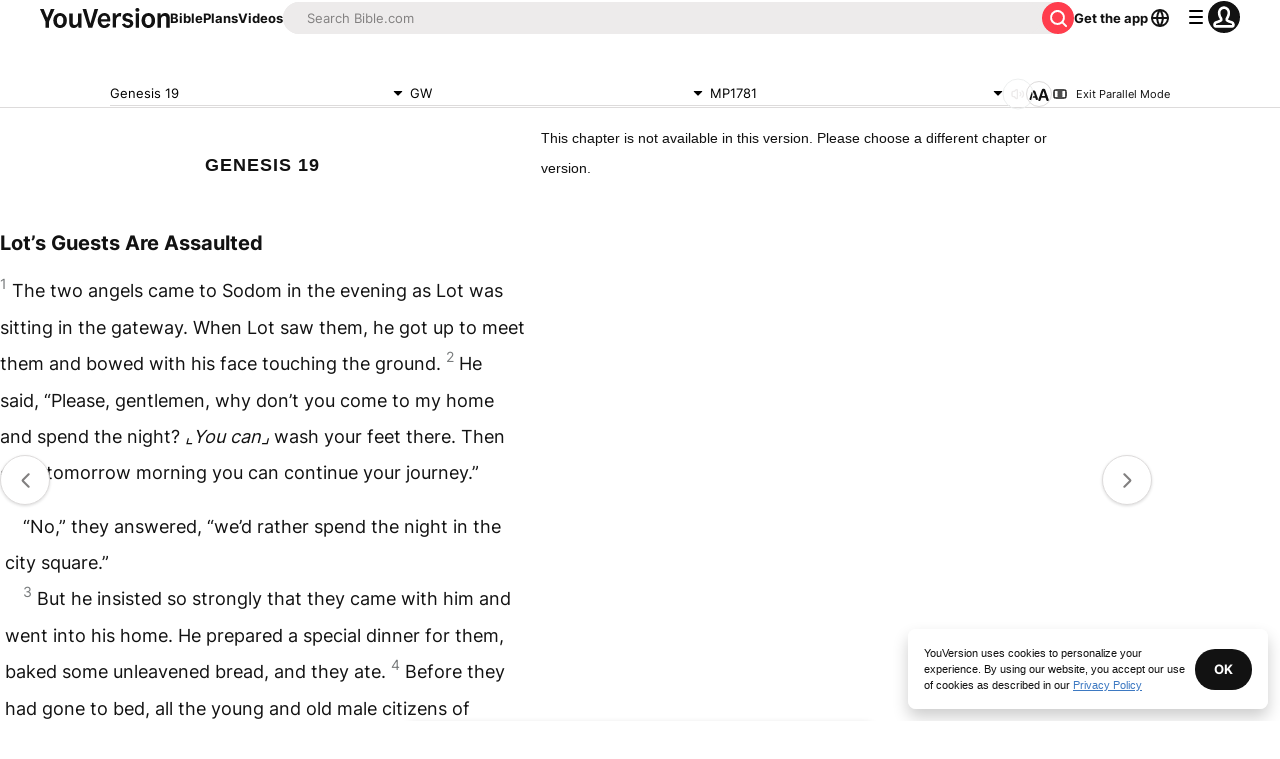

--- FILE ---
content_type: application/javascript; charset=UTF-8
request_url: https://www.bible.com/_next/static/chunks/631-3432735f31598f9b.js
body_size: 4315
content:
try{!function(){var e="undefined"!=typeof window?window:"undefined"!=typeof global?global:"undefined"!=typeof globalThis?globalThis:"undefined"!=typeof self?self:{},r=(new e.Error).stack;r&&(e._sentryDebugIds=e._sentryDebugIds||{},e._sentryDebugIds[r]="26dbbda2-b5ec-4a10-81a2-7a104fdf756f",e._sentryDebugIdIdentifier="sentry-dbid-26dbbda2-b5ec-4a10-81a2-7a104fdf756f")}()}catch(e){}"use strict";(self.webpackChunk_N_E=self.webpackChunk_N_E||[]).push([[631],{46594:function(e,r,t){var l=t(67294),n=t(85893),i=Object.defineProperty,a=Object.defineProperties,o=Object.getOwnPropertyDescriptors,u=Object.getOwnPropertySymbols,s=Object.prototype.hasOwnProperty,c=Object.prototype.propertyIsEnumerable,f=(e,r,t)=>r in e?i(e,r,{enumerable:!0,configurable:!0,writable:!0,value:t}):e[r]=t,d=(e,r)=>{for(var t in r||(r={}))s.call(r,t)&&f(e,t,r[t]);if(u)for(var t of u(r))c.call(r,t)&&f(e,t,r[t]);return e},p=(e,r)=>a(e,o(r)),v=(e,r)=>{var t={};for(var l in e)s.call(e,l)&&0>r.indexOf(l)&&(t[l]=e[l]);if(null!=e&&u)for(var l of u(e))0>r.indexOf(l)&&c.call(e,l)&&(t[l]=e[l]);return t},h=l.forwardRef((e,r)=>{var{title:t,titleId:l}=e,i=v(e,["title","titleId"]);return n.jsxs("svg",p(d({width:i.size||"24",height:i.size||"24",viewBox:"0 0 24 24",fill:"none",xmlns:"http://www.w3.org/2000/svg",ref:r,"aria-labelledby":l},i),{children:[t?n.jsx("title",{id:l,children:t}):null,n.jsx("path",{d:"M12.41 19.107c.643 0 1-.33 1.25-1.17l.679-2.07h4.275l.688 2.07c.24.83.616 1.17 1.267 1.17.688 0 1.143-.41 1.143-1.053 0-.25-.063-.545-.188-.928l-3.07-8.802c-.384-1.143-.92-1.607-1.928-1.607-1.018 0-1.563.473-1.946 1.607l-3.071 8.801c-.152.456-.214.732-.214.973 0 .607.455 1.01 1.116 1.01Zm2.464-5.034 1.553-4.928h.116l1.545 4.928h-3.214ZM3.564 18.076c.611 0 .937-.312 1.167-1.117l.367-1.132h3.187l.361 1.132c.23.784.583 1.117 1.194 1.117.66 0 1.09-.388 1.09-.992 0-.243-.062-.521-.187-.91l-2.09-6.144c-.382-1.132-.91-1.576-1.91-1.576-.999 0-1.54.451-1.915 1.576L2.73 16.174c-.16.465-.222.729-.222.958 0 .556.43.944 1.055.944Zm2.007-3.908 1.076-3.59h.11l1.063 3.59H5.57Z",fill:"currentColor"})]}))});e.exports=h},45887:function(e,r,t){var l=t(67294),n=t(85893),i=Object.defineProperty,a=Object.defineProperties,o=Object.getOwnPropertyDescriptors,u=Object.getOwnPropertySymbols,s=Object.prototype.hasOwnProperty,c=Object.prototype.propertyIsEnumerable,f=(e,r,t)=>r in e?i(e,r,{enumerable:!0,configurable:!0,writable:!0,value:t}):e[r]=t,d=(e,r)=>{for(var t in r||(r={}))s.call(r,t)&&f(e,t,r[t]);if(u)for(var t of u(r))c.call(r,t)&&f(e,t,r[t]);return e},p=(e,r)=>a(e,o(r)),v=(e,r)=>{var t={};for(var l in e)s.call(e,l)&&0>r.indexOf(l)&&(t[l]=e[l]);if(null!=e&&u)for(var l of u(e))0>r.indexOf(l)&&c.call(e,l)&&(t[l]=e[l]);return t},h=l.forwardRef((e,r)=>{var{title:t,titleId:l}=e,i=v(e,["title","titleId"]);return n.jsxs("svg",p(d({width:i.size||"24",height:i.size||"24",viewBox:"0 0 24 24",fill:"none",xmlns:"http://www.w3.org/2000/svg",ref:r,"aria-labelledby":l},i),{children:[t?n.jsx("title",{id:l,children:t}):null,n.jsx("path",{d:"M11.293 18.26a1 1 0 0 0 1.414 1.415l6.647-6.647a1.5 1.5 0 0 0 0-2.121L12.707 4.26a1 1 0 1 0-1.414 1.415l4.899 4.898a.25.25 0 0 1-.177.427H5a1 1 0 0 0 0 2h10.95a.25.25 0 0 1 .177.427l-4.834 4.833Z",fill:"currentColor"})]}))});e.exports=h},88047:function(e,r,t){var l=t(67294),n=t(85893),i=Object.defineProperty,a=Object.defineProperties,o=Object.getOwnPropertyDescriptors,u=Object.getOwnPropertySymbols,s=Object.prototype.hasOwnProperty,c=Object.prototype.propertyIsEnumerable,f=(e,r,t)=>r in e?i(e,r,{enumerable:!0,configurable:!0,writable:!0,value:t}):e[r]=t,d=(e,r)=>{for(var t in r||(r={}))s.call(r,t)&&f(e,t,r[t]);if(u)for(var t of u(r))c.call(r,t)&&f(e,t,r[t]);return e},p=(e,r)=>a(e,o(r)),v=(e,r)=>{var t={};for(var l in e)s.call(e,l)&&0>r.indexOf(l)&&(t[l]=e[l]);if(null!=e&&u)for(var l of u(e))0>r.indexOf(l)&&c.call(e,l)&&(t[l]=e[l]);return t},h=l.forwardRef((e,r)=>{var{title:t,titleId:l}=e,i=v(e,["title","titleId"]);return n.jsxs("svg",p(d({width:i.size||"24",height:i.size||"24",viewBox:"0 0 24 24",fill:"none",xmlns:"http://www.w3.org/2000/svg",ref:r,"aria-labelledby":l},i),{children:[t?n.jsx("title",{id:l,children:t}):null,n.jsx("path",{fillRule:"evenodd",clipRule:"evenodd",d:"M14.707 9.187a1 1 0 0 0 1.414-1.414l-3.48-3.48a1 1 0 0 0-1.414 0l-3.52 3.52a1 1 0 1 0 1.414 1.414L11 7.348V15a1 1 0 1 0 2 0V7.48l1.707 1.707ZM5 13a1 1 0 0 1 2 0v4.5a.5.5 0 0 0 .5.5h9a.5.5 0 0 0 .5-.5V13a1 1 0 0 1 2 0v5a2 2 0 0 1-2 2H7a2 2 0 0 1-2-2v-5Z",fill:"currentColor"})]}))});e.exports=h},3356:function(e,r,t){var l=t(67294),n=t(85893),i=Object.defineProperty,a=Object.defineProperties,o=Object.getOwnPropertyDescriptors,u=Object.getOwnPropertySymbols,s=Object.prototype.hasOwnProperty,c=Object.prototype.propertyIsEnumerable,f=(e,r,t)=>r in e?i(e,r,{enumerable:!0,configurable:!0,writable:!0,value:t}):e[r]=t,d=(e,r)=>{for(var t in r||(r={}))s.call(r,t)&&f(e,t,r[t]);if(u)for(var t of u(r))c.call(r,t)&&f(e,t,r[t]);return e},p=(e,r)=>a(e,o(r)),v=(e,r)=>{var t={};for(var l in e)s.call(e,l)&&0>r.indexOf(l)&&(t[l]=e[l]);if(null!=e&&u)for(var l of u(e))0>r.indexOf(l)&&c.call(e,l)&&(t[l]=e[l]);return t},h=l.forwardRef((e,r)=>{var{title:t,titleId:l}=e,i=v(e,["title","titleId"]);return n.jsxs("svg",p(d({width:i.size||"24",height:i.size||"24",viewBox:"0 0 24 24",fill:"none",xmlns:"http://www.w3.org/2000/svg",ref:r,"aria-labelledby":l},i),{children:[t?n.jsx("title",{id:l,children:t}):null,n.jsx("path",{fillRule:"evenodd",clipRule:"evenodd",d:"M5.293 8.293a1 1 0 0 1 1.414 0l4.94 4.94a.5.5 0 0 0 .707 0l4.939-4.94a1 1 0 1 1 1.414 1.414l-5.646 5.647a1.5 1.5 0 0 1-2.122 0L5.293 9.707a1 1 0 0 1 0-1.414Z",fill:"currentColor"})]}))});e.exports=h},62362:function(e,r,t){var l=t(67294),n=t(85893),i=Object.defineProperty,a=Object.defineProperties,o=Object.getOwnPropertyDescriptors,u=Object.getOwnPropertySymbols,s=Object.prototype.hasOwnProperty,c=Object.prototype.propertyIsEnumerable,f=(e,r,t)=>r in e?i(e,r,{enumerable:!0,configurable:!0,writable:!0,value:t}):e[r]=t,d=(e,r)=>{for(var t in r||(r={}))s.call(r,t)&&f(e,t,r[t]);if(u)for(var t of u(r))c.call(r,t)&&f(e,t,r[t]);return e},p=(e,r)=>a(e,o(r)),v=(e,r)=>{var t={};for(var l in e)s.call(e,l)&&0>r.indexOf(l)&&(t[l]=e[l]);if(null!=e&&u)for(var l of u(e))0>r.indexOf(l)&&c.call(e,l)&&(t[l]=e[l]);return t},h=l.forwardRef((e,r)=>{var{title:t,titleId:l}=e,i=v(e,["title","titleId"]);return n.jsxs("svg",p(d({width:i.size||"24",height:i.size||"24",viewBox:"0 0 24 24",fill:"none",xmlns:"http://www.w3.org/2000/svg",ref:r,"aria-labelledby":l},i),{children:[t?n.jsx("title",{id:l,children:t}):null,n.jsx("path",{d:"M5 12a1 1 0 0 1 1-1h3a1 1 0 1 1 0 2H6a1 1 0 0 1-1-1ZM5 15a1 1 0 0 1 1-1h3a1 1 0 1 1 0 2H6a1 1 0 0 1-1-1ZM5 9a1 1 0 0 1 1-1h3a1 1 0 0 1 0 2H6a1 1 0 0 1-1-1ZM15 11a1 1 0 1 0 0 2h3a1 1 0 1 0 0-2h-3ZM15 14a1 1 0 1 0 0 2h3a1 1 0 1 0 0-2h-3ZM15 8a1 1 0 1 0 0 2h3a1 1 0 1 0 0-2h-3Z",fill:"currentColor"}),n.jsx("path",{fillRule:"evenodd",clipRule:"evenodd",d:"M8 19c-2.828 0-4.243 0-5.121-.879C2 17.243 2 15.828 2 13v-2c0-2.828 0-4.243.879-5.121C3.757 5 5.172 5 8 5h8c2.828 0 4.243 0 5.121.879C22 6.757 22 8.172 22 11v2c0 2.828 0 4.243-.879 5.121C20.243 19 18.828 19 16 19H8Zm-3-2a1 1 0 0 1-1-1V8a1 1 0 0 1 1-1h5a1 1 0 0 1 1 1v8a1 1 0 0 1-1 1H5Zm8-1a1 1 0 0 0 1 1h5a1 1 0 0 0 1-1V8a1 1 0 0 0-1-1h-5a1 1 0 0 0-1 1v8Z",fill:"currentColor"})]}))});e.exports=h},11109:function(e,r,t){var l=t(67294),n=t(85893),i=Object.defineProperty,a=Object.defineProperties,o=Object.getOwnPropertyDescriptors,u=Object.getOwnPropertySymbols,s=Object.prototype.hasOwnProperty,c=Object.prototype.propertyIsEnumerable,f=(e,r,t)=>r in e?i(e,r,{enumerable:!0,configurable:!0,writable:!0,value:t}):e[r]=t,d=(e,r)=>{for(var t in r||(r={}))s.call(r,t)&&f(e,t,r[t]);if(u)for(var t of u(r))c.call(r,t)&&f(e,t,r[t]);return e},p=(e,r)=>a(e,o(r)),v=(e,r)=>{var t={};for(var l in e)s.call(e,l)&&0>r.indexOf(l)&&(t[l]=e[l]);if(null!=e&&u)for(var l of u(e))0>r.indexOf(l)&&c.call(e,l)&&(t[l]=e[l]);return t},h=l.forwardRef((e,r)=>{var{title:t,titleId:l}=e,i=v(e,["title","titleId"]);return n.jsxs("svg",p(d({width:i.size||"24",height:i.size||"24",viewBox:"0 0 24 24",fill:"none",xmlns:"http://www.w3.org/2000/svg",ref:r,"aria-labelledby":l},i),{children:[t?n.jsx("title",{id:l,children:t}):null,n.jsx("path",{fillRule:"evenodd",clipRule:"evenodd",d:"M5.016 6.969a3.047 3.047 0 0 0-3.047 3.047v3.968a3.047 3.047 0 0 0 3.047 3.047h1.12l2.12 2.204c1.426 1.483 3.931.473 3.931-1.584V6.673c0-1.991-2.368-3.03-3.833-1.681L6.207 6.969H5.016Zm5.14 10.682c0 .229-.278.34-.437.176L7.3 15.311A1.016 1.016 0 0 0 6.569 15H5.016C4.455 15 4 14.545 4 13.984v-3.968C4 9.455 4.455 9 5.016 9h1.588c.255 0 .5-.096.688-.268L9.73 6.486a.254.254 0 0 1 .426.187V17.65Z",fill:"currentColor"}),n.jsx("path",{d:"M17.26 17.484c.275.48.893.65 1.33.31a7.11 7.11 0 0 0 .02-11.197c-.435-.342-1.053-.174-1.33.305-.278.479-.106 1.085.31 1.45a5.104 5.104 0 0 1-.015 7.683c-.417.364-.59.97-.315 1.45Z",fill:"currentColor"}),n.jsx("path",{d:"M14.135 15.121c.165.518.728.814 1.191.53a4.064 4.064 0 0 0 .03-6.91c-.462-.287-1.028.004-1.197.52-.168.518.141 1.063.526 1.448a2.094 2.094 0 0 1-.013 2.97c-.387.381-.702.924-.537 1.442Z",fill:"currentColor"})]}))});e.exports=h},23973:function(e,r,t){var l=t(67294),n=t(85893),i=Object.defineProperty,a=Object.defineProperties,o=Object.getOwnPropertyDescriptors,u=Object.getOwnPropertySymbols,s=Object.prototype.hasOwnProperty,c=Object.prototype.propertyIsEnumerable,f=(e,r,t)=>r in e?i(e,r,{enumerable:!0,configurable:!0,writable:!0,value:t}):e[r]=t,d=(e,r)=>{for(var t in r||(r={}))s.call(r,t)&&f(e,t,r[t]);if(u)for(var t of u(r))c.call(r,t)&&f(e,t,r[t]);return e},p=(e,r)=>a(e,o(r)),v=(e,r)=>{var t={};for(var l in e)s.call(e,l)&&0>r.indexOf(l)&&(t[l]=e[l]);if(null!=e&&u)for(var l of u(e))0>r.indexOf(l)&&c.call(e,l)&&(t[l]=e[l]);return t},h=l.forwardRef((e,r)=>{var{title:t,titleId:l}=e,i=v(e,["title","titleId"]);return n.jsxs("svg",p(d({width:i.size||"24",height:i.size||"24",viewBox:"0 0 24 24",fill:"none",xmlns:"http://www.w3.org/2000/svg",ref:r,"aria-labelledby":l},i),{children:[t?n.jsx("title",{id:l,children:t}):null,n.jsx("path",{fillRule:"evenodd",clipRule:"evenodd",d:"M8.207 10a.5.5 0 0 0-.354.854l3.793 3.792a.5.5 0 0 0 .707 0l3.793-3.792a.5.5 0 0 0-.353-.854H8.207Z",fill:"currentColor"})]}))});e.exports=h},51150:function(e,r,t){t.d(r,{FB:function(){return l}});var l={sm:{min:"0px"},md:"640px",lg:"992px",xl:"1440px"}},58202:function(e,r,t){let l;t.d(r,{u:function(){return Z},x:function(){return R}});var n=t(67294),i=t(5655),a=t(68354),o=t(55729),u=t(57110),s=t(39438),c=t(77563),f=t(40947),d=t(2015),p=t(1365),v=t(51573),h=t(16116),b=t(83619);function w(e){var r;return!!(e.enter||e.enterFrom||e.enterTo||e.leave||e.leaveFrom||e.leaveTo)||!(0,b.M2)(null!=(r=e.as)?r:j)||1===n.Children.count(e.children)}let O=(0,n.createContext)(null);O.displayName="TransitionContext";var y=((l=y||{}).Visible="visible",l.Hidden="hidden",l);let g=(0,n.createContext)(null);function m(e){return"children"in e?m(e.children):e.current.filter(e=>{let{el:r}=e;return null!==r.current}).filter(e=>{let{state:r}=e;return"visible"===r}).length>0}function x(e,r){let t=(0,s.E)(e),l=(0,n.useRef)([]),u=(0,o.t)(),c=(0,i.G)(),f=(0,a.z)(function(e){let r=arguments.length>1&&void 0!==arguments[1]?arguments[1]:b.l4.Hidden,n=l.current.findIndex(r=>{let{el:t}=r;return t===e});-1!==n&&((0,h.E)(r,{[b.l4.Unmount](){l.current.splice(n,1)},[b.l4.Hidden](){l.current[n].state="hidden"}}),c.microTask(()=>{var e;!m(l)&&u.current&&(null==(e=t.current)||e.call(t))}))}),d=(0,a.z)(e=>{let r=l.current.find(r=>{let{el:t}=r;return t===e});return r?"visible"!==r.state&&(r.state="visible"):l.current.push({el:e,state:"visible"}),()=>f(e,b.l4.Unmount)}),p=(0,n.useRef)([]),v=(0,n.useRef)(Promise.resolve()),w=(0,n.useRef)({enter:[],leave:[]}),O=(0,a.z)((e,t,l)=>{p.current.splice(0),r&&(r.chains.current[t]=r.chains.current[t].filter(r=>{let[t]=r;return t!==e})),null==r||r.chains.current[t].push([e,new Promise(e=>{p.current.push(e)})]),null==r||r.chains.current[t].push([e,new Promise(e=>{Promise.all(w.current[t].map(e=>{let[r,t]=e;return t})).then(()=>e())})]),"enter"===t?v.current=v.current.then(()=>null==r?void 0:r.wait.current).then(()=>l(t)):l(t)}),y=(0,a.z)((e,r,t)=>{Promise.all(w.current[r].splice(0).map(e=>{let[r,t]=e;return t})).then(()=>{var e;null==(e=p.current.shift())||e()}).then(()=>t(r))});return(0,n.useMemo)(()=>({children:l,register:d,unregister:f,onStart:O,onStop:y,wait:v,chains:w}),[d,f,l,O,y,w,v])}g.displayName="NestingContext";let j=n.Fragment,P=b.VN.RenderStrategy,C=(0,b.yV)(function(e,r){let{show:t,appear:l=!1,unmount:i=!0,...o}=e,s=(0,n.useRef)(null),d=w(e),v=(0,f.T)(...d?[s,r]:null===r?[]:[r]);(0,c.H)();let h=(0,p.oJ)();if(void 0===t&&null!==h&&(t=(h&p.ZM.Open)===p.ZM.Open),void 0===t)throw Error("A <Transition /> is used but it is missing a `show={true | false}` prop.");let[y,j]=(0,n.useState)(t?"visible":"hidden"),C=x(()=>{t||j("hidden")}),[R,Z]=(0,n.useState)(!0),I=(0,n.useRef)([t]);(0,u.e)(()=>{!1!==R&&I.current[I.current.length-1]!==t&&(I.current.push(t),Z(!1))},[I,t]);let M=(0,n.useMemo)(()=>({show:t,appear:l,initial:R}),[t,l,R]);(0,u.e)(()=>{t?j("visible"):m(C)||null===s.current||j("hidden")},[t,C]);let z={unmount:i},H=(0,a.z)(()=>{var r;R&&Z(!1),null==(r=e.beforeEnter)||r.call(e)}),T=(0,a.z)(()=>{var r;R&&Z(!1),null==(r=e.beforeLeave)||r.call(e)}),S=(0,b.L6)();return n.createElement(g.Provider,{value:C},n.createElement(O.Provider,{value:M},S({ourProps:{...z,as:n.Fragment,children:n.createElement(E,{ref:v,...z,...o,beforeEnter:H,beforeLeave:T})},theirProps:{},defaultTag:n.Fragment,features:P,visible:"visible"===y,name:"Transition"})))}),E=(0,b.yV)(function(e,r){var t,l;let{transition:i=!0,beforeEnter:o,afterEnter:s,beforeLeave:y,afterLeave:C,enter:E,enterFrom:R,enterTo:Z,entered:I,leave:M,leaveFrom:z,leaveTo:H,...T}=e,[S,D]=(0,n.useState)(null),L=(0,n.useRef)(null),V=w(e),F=(0,f.T)(...V?[L,r,D]:null===r?[]:[r]),B=null==(t=T.unmount)||t?b.l4.Unmount:b.l4.Hidden,{show:N,appear:_,initial:k}=function(){let e=(0,n.useContext)(O);if(null===e)throw Error("A <Transition.Child /> is used but it is missing a parent <Transition /> or <Transition.Root />.");return e}(),[A,U]=(0,n.useState)(N?"visible":"hidden"),J=function(){let e=(0,n.useContext)(g);if(null===e)throw Error("A <Transition.Child /> is used but it is missing a parent <Transition /> or <Transition.Root />.");return e}(),{register:G,unregister:X}=J;(0,u.e)(()=>G(L),[G,L]),(0,u.e)(()=>{if(B===b.l4.Hidden&&L.current){if(N&&"visible"!==A){U("visible");return}return(0,h.E)(A,{hidden:()=>X(L),visible:()=>G(L)})}},[A,L,G,X,N,B]);let Y=(0,c.H)();(0,u.e)(()=>{if(V&&Y&&"visible"===A&&null===L.current)throw Error("Did you forget to passthrough the `ref` to the actual DOM node?")},[L,A,Y,V]);let q=k&&!_,K=_&&N&&k,Q=(0,n.useRef)(!1),W=x(()=>{Q.current||(U("hidden"),X(L))},J),$=(0,a.z)(e=>{Q.current=!0,W.onStart(L,e?"enter":"leave",e=>{"enter"===e?null==o||o():"leave"===e&&(null==y||y())})}),ee=(0,a.z)(e=>{let r=e?"enter":"leave";Q.current=!1,W.onStop(L,r,e=>{"enter"===e?null==s||s():"leave"===e&&(null==C||C())}),"leave"!==r||m(W)||(U("hidden"),X(L))});(0,n.useEffect)(()=>{V&&i||($(N),ee(N))},[N,V,i]);let er=!(!i||!V||!Y||q),[,et]=(0,d.Y)(er,S,N,{start:$,end:ee}),el=(0,b.oA)({ref:F,className:(null==(l=(0,v.A)(T.className,K&&E,K&&R,et.enter&&E,et.enter&&et.closed&&R,et.enter&&!et.closed&&Z,et.leave&&M,et.leave&&!et.closed&&z,et.leave&&et.closed&&H,!et.transition&&N&&I))?void 0:l.trim())||void 0,...(0,d.X)(et)}),en=0;"visible"===A&&(en|=p.ZM.Open),"hidden"===A&&(en|=p.ZM.Closed),N&&"hidden"===A&&(en|=p.ZM.Opening),N||"visible"!==A||(en|=p.ZM.Closing);let ei=(0,b.L6)();return n.createElement(g.Provider,{value:W},n.createElement(p.up,{value:en},ei({ourProps:el,theirProps:T,defaultTag:j,features:P,visible:"visible"===A,name:"Transition.Child"})))}),R=(0,b.yV)(function(e,r){let t=null!==(0,n.useContext)(O),l=null!==(0,p.oJ)();return n.createElement(n.Fragment,null,!t&&l?n.createElement(C,{ref:r,...e}):n.createElement(E,{ref:r,...e}))}),Z=Object.assign(C,{Child:R,Root:C})},55729:function(e,r,t){t.d(r,{t:function(){return i}});var l=t(67294),n=t(57110);function i(){let e=(0,l.useRef)(!1);return(0,n.e)(()=>(e.current=!0,()=>{e.current=!1}),[]),e}},77563:function(e,r,t){t.d(r,{H:function(){return a}});var l,n=t(67294),i=t(83659);function a(){let e;let r=(e="undefined"==typeof document,(0,(l||(l=t.t(n,2))).useSyncExternalStore)(()=>()=>{},()=>!1,()=>!e)),[a,o]=n.useState(i.O.isHandoffComplete);return a&&!1===i.O.isHandoffComplete&&o(!1),n.useEffect(()=>{!0!==a&&o(!0)},[a]),n.useEffect(()=>i.O.handoff(),[]),!r&&a}}}]);

--- FILE ---
content_type: text/javascript; charset=utf-8
request_url: https://app.link/_r?sdk=web2.86.5&branch_key=key_live_jpmoQCKshT4dmEI1OZyuGmlmjffQNTlA&callback=branch_callback__0
body_size: 71
content:
/**/ typeof branch_callback__0 === 'function' && branch_callback__0("1534594640581635787");

--- FILE ---
content_type: application/javascript; charset=UTF-8
request_url: https://www.bible.com/_next/static/rXJ54uzb5vYr2Kf2jk3KQ/_buildManifest.js
body_size: 3039
content:
self.__BUILD_MANIFEST=function(s,e,a,t,i,n,c,r,d,l,u,p,b,o,h,g,f,k,m,v,j,y,I,z,_,w){return{__rewrites:{afterFiles:[],beforeFiles:[{has:[{type:"query",key:"parallel",value:"(?<parallel>.*)"}],source:"/:nextInternalLocale(en|af|am|ar|be|bg|bn|ca|ckb|cs|cy|da|de|el|en\\-GB|es|es\\-ES|et|fa|fi|fr|gu|he|hi|hr|ht|hu|hy|id|ig|is|it|ja|ka|km|kn|ko|ln|lt|lv|mg|mk|ml|mn|mr|ms|my|my\\-MM|ne|nl|no|pa|pl|pt|pt\\-PT|ro|ru|si|sk|sl|sn|sq|sr|sv|sw|ta|te|tg|th|tl|tr|uk|ur|uz|vi|xh|yo|zh\\-CN|zh\\-HK|zh\\-TW|zu)/bible/:versionId/:usfm",destination:"/:nextInternalLocale/bible/:versionId/:usfm/:parallel"},{has:s,source:"/:nextInternalLocale(en|af|am|ar|be|bg|bn|ca|ckb|cs|cy|da|de|el|en\\-GB|es|es\\-ES|et|fa|fi|fr|gu|he|hi|hr|ht|hu|hy|id|ig|is|it|ja|ka|km|kn|ko|ln|lt|lv|mg|mk|ml|mn|mr|ms|my|my\\-MM|ne|nl|no|pa|pl|pt|pt\\-PT|ro|ru|si|sk|sl|sn|sq|sr|sv|sw|ta|te|tg|th|tl|tr|uk|ur|uz|vi|xh|yo|zh\\-CN|zh\\-HK|zh\\-TW|zu)/.well-known/apple-developer-domain-association.txt",destination:"/:nextInternalLocale/app-store/apple-developer-domain-association-prod.txt"},{has:s,source:"/:nextInternalLocale(en|af|am|ar|be|bg|bn|ca|ckb|cs|cy|da|de|el|en\\-GB|es|es\\-ES|et|fa|fi|fr|gu|he|hi|hr|ht|hu|hy|id|ig|is|it|ja|ka|km|kn|ko|ln|lt|lv|mg|mk|ml|mn|mr|ms|my|my\\-MM|ne|nl|no|pa|pl|pt|pt\\-PT|ro|ru|si|sk|sl|sn|sq|sr|sv|sw|ta|te|tg|th|tl|tr|uk|ur|uz|vi|xh|yo|zh\\-CN|zh\\-HK|zh\\-TW|zu)/apple-app-site-association",destination:j},{has:s,source:"/:nextInternalLocale(en|af|am|ar|be|bg|bn|ca|ckb|cs|cy|da|de|el|en\\-GB|es|es\\-ES|et|fa|fi|fr|gu|he|hi|hr|ht|hu|hy|id|ig|is|it|ja|ka|km|kn|ko|ln|lt|lv|mg|mk|ml|mn|mr|ms|my|my\\-MM|ne|nl|no|pa|pl|pt|pt\\-PT|ro|ru|si|sk|sl|sn|sq|sr|sv|sw|ta|te|tg|th|tl|tr|uk|ur|uz|vi|xh|yo|zh\\-CN|zh\\-HK|zh\\-TW|zu)/.well-known/apple-app-site-association",destination:j},{has:s,source:"/en/30-day-bible-challenge",destination:y},{has:s,source:"/es/30-day-bible-challenge",destination:"/30-day-bible-challenge/spanish.html"},{has:s,source:"/fr/30-day-bible-challenge",destination:"/30-day-bible-challenge/french.html"},{has:s,source:"/pt/30-day-bible-challenge",destination:"/30-day-bible-challenge/portugeuse.html"},{has:s,source:"/:lang((?!en|es|fr|pt)[^/]+)/30-day-bible-challenge",destination:y}],fallback:[]},"/":[I,"static/chunks/pages/index-f80e60d2ec635254.js"],"/404":["static/chunks/pages/404-9a1660e0a47b23cc.js"],"/_error":[i,"static/chunks/7625-72b639931ba78cdb.js","static/chunks/pages/_error-2b7140f9d8f6743d.js"],"/about":["static/chunks/pages/about-277124d644c13868.js"],"/app":[a,"static/chunks/pages/app-78bdf64d9ecb54fd.js"],"/audio-bible/[versionId]/[usfm]":[f,"static/chunks/pages/audio-bible/[versionId]/[usfm]-ef250e67764003ba.js"],"/audio-bible-app-versions":[n,t,c,"static/chunks/pages/audio-bible-app-versions-d97a82b35530a67c.js"],"/audio-bible-app-versions/[version]":[e,n,t,c,"static/chunks/pages/audio-bible-app-versions/[version]-05520a6f46f0d5ea.js"],"/authenticate":["static/chunks/pages/authenticate-f8132cba1948b09b.js"],"/bible":["static/chunks/pages/bible-177832b4c4ce1c0c.js"],"/bible/compare/[usfm]":[a,"static/chunks/pages/bible/compare/[usfm]-ee25c1d9b06d0a6a.js"],"/bible/[versionId]":["static/chunks/pages/bible/[versionId]-5eda6635585c3535.js"],"/bible/[versionId]/[usfm]":[r,a,p,e,i,d,b,"static/chunks/631-3432735f31598f9b.js",l,o,h,f,"static/chunks/pages/bible/[versionId]/[usfm]-7397105aae7aff97.js"],"/bible/[versionId]/[usfm]/[parallel]":[r,p,e,i,d,b,l,o,h,f,z,"static/chunks/pages/bible/[versionId]/[usfm]/[parallel]-66d1b8c2b8a35d3f.js"],"/bible-app-lite":["static/css/713dd9af10673ef6.css","static/chunks/pages/bible-app-lite-647936ca812c8801.js"],"/bible-study/devotionals/[usfm]":["static/chunks/pages/bible-study/devotionals/[usfm]-f52e11687056add6.js"],"/bible-verses":["static/chunks/pages/bible-verses-bf90b10f40f83507.js"],"/bible-verses/[versionId]":["static/chunks/pages/bible-verses/[versionId]-7dfd94a0648e82f1.js"],"/bible-verses/[versionId]/[usfm]":[r,p,e,i,d,b,l,o,h,"static/chunks/pages/bible-verses/[versionId]/[usfm]-d86723d933358843.js"],"/billion":[a,k,m,_,"static/chunks/pages/billion-af00b420baf2b042.js"],"/billion/stories/[slug]":[a,_,"static/chunks/pages/billion/stories/[slug]-c1ed08269a643581.js"],"/confirm-update-email/[token]":["static/chunks/pages/confirm-update-email/[token]-5d565695ec1fdb0a.js"],"/confirmation":["static/chunks/pages/confirmation-c4997b3abb612f38.js"],"/discover":["static/chunks/pages/discover-00db8e5748c4c21b.js"],"/events":[v,"static/chunks/pages/events-fcdda16b7e2236b3.js"],"/events/[id]":["static/chunks/5402-6d2b6089311b2ba9.js",l,"static/chunks/pages/events/[id]-dfc47ba869d44f13.js"],"/features/events-faq":["static/chunks/7757-f60bab20b3274755.js",v,"static/chunks/pages/features/events-faq-84b3f75d77770721.js"],"/features/events-resources":[v,"static/chunks/pages/features/events-resources-54cee88122518d61.js"],"/giving-impact":["static/chunks/pages/giving-impact-9a2da0f3358a1e78.js"],"/global-bible-month":[k,m,w,"static/chunks/pages/global-bible-month-3913b71b67fde61d.js"],"/global-bible-month/news":[k,m,w,"static/chunks/pages/global-bible-month/news-aa94ce0499e33cbe.js"],"/kids":["static/css/1baecfb129d23694.css","static/chunks/pages/kids-0070e7c29207629c.js"],"/languages":[n,t,c,"static/chunks/pages/languages-c589826b29b2c5b4.js"],"/languages/[lang]":[n,t,c,"static/chunks/pages/languages/[lang]-e1fb21659a416184.js"],"/organizations":["static/chunks/pages/organizations-251a17fce2491471.js"],"/organizations/[id]":[r,i,d,"static/chunks/159-d0502a75937be5ec.js","static/chunks/pages/organizations/[id]-62a10f10c3a4ed11.js"],"/popular-bible-verses":[t,"static/chunks/pages/popular-bible-verses-9cc7bdf6b2c15056.js"],"/prayer":["static/chunks/pages/prayer-85fe096e580733df.js"],"/privacy":[u,"static/chunks/pages/privacy-44aa86a6a5c71a84.js"],"/privacy/20200402":[u,"static/chunks/pages/privacy/20200402-e418195bad48928a.js"],"/privacy/20220402":[u,"static/chunks/pages/privacy/20220402-351e2125345d5167.js"],"/privacy/20230804":[u,"static/chunks/pages/privacy/20230804-70a885f2104b7028.js"],"/privacy/20250512":[u,"static/chunks/pages/privacy/20250512-95d6d900f4a5f7f1.js"],"/reading-plans":["static/chunks/pages/reading-plans-fd200523bb733f26.js"],"/reading-plans/[plan]":[e,"static/chunks/pages/reading-plans/[plan]-50fd7a20bc03a157.js"],"/reading-plans/[plan]/day/[day]":[e,"static/chunks/8598-7782219fc0f8ee72.js","static/chunks/pages/reading-plans/[plan]/day/[day]-72683f7ba3d75703.js"],"/reading-plans/[plan]/together/[togetherId]/invitation":[g,"static/chunks/pages/reading-plans/[plan]/together/[togetherId]/invitation-d09c723069935d10.js"],"/reading-plans/[plan]/together/[togetherId]/participants":["static/chunks/pages/reading-plans/[plan]/together/[togetherId]/participants-3e486f293c3f76dd.js"],"/reading-plans-collection/[slug]":["static/chunks/pages/reading-plans-collection/[slug]-c65a7219afae0e4c.js"],"/refresh":["static/chunks/pages/refresh-28ed36df47c537a6.js"],"/resetPassword":["static/chunks/pages/resetPassword-775305c4f88f2e4c.js"],"/sardius-test":["static/chunks/pages/sardius-test-4b4351711152307f.js"],"/search/[category]":["static/chunks/pages/search/[category]-ae26b07b1b7b41b7.js"],"/snapshot":["static/chunks/pages/snapshot-6b83498bbde48fba.js"],"/stories":["static/chunks/pages/stories-df3001f1ca726298.js"],"/stories/[story]":["static/chunks/pages/stories/[story]-5d719f621ef4c039.js"],"/subscription/[id]/day/[day]/talk-it-over/[comment]":["static/chunks/pages/subscription/[id]/day/[day]/talk-it-over/[comment]-f4b92fa27081218b.js"],"/terms":["static/chunks/pages/terms-7e45b6a76c99d00f.js"],"/users/[username]":["static/chunks/pages/users/[username]-711f792e1cd7ab1d.js"],"/users/[username]/completed-reading-plans":[g,"static/chunks/pages/users/[username]/completed-reading-plans-31c64b23f0ca6194.js"],"/users/[username]/edit":["static/chunks/pages/users/[username]/edit-f3191e1cf4218db6.js"],"/users/[username]/friends":["static/chunks/8461-72a794dcca2c33ff.js","static/chunks/pages/users/[username]/friends-d5955dc5699dd825.js"],"/users/[username]/reading-plans":[g,"static/chunks/pages/users/[username]/reading-plans-fafa370872f2963d.js"],"/users/[username]/reading-plans/[plan]/subscription/[sub]/day/[day]":["static/chunks/557-01328fe0e6618ab2.js","static/chunks/pages/users/[username]/reading-plans/[plan]/subscription/[sub]/day/[day]-7b615a4b6b482bb6.js"],"/users/[username]/reading-plans/[plan]/subscription/[sub]/day/[day]/completed":[a,"static/chunks/pages/users/[username]/reading-plans/[plan]/subscription/[sub]/day/[day]/completed-c210347ecc38d1af.js"],"/users/[username]/reading-plans/[plan]/subscription/[sub]/day/[day]/segment/[segment]":[r,p,e,i,d,b,"static/chunks/5163-044eb3fd86531159.js",l,o,h,z,"static/chunks/pages/users/[username]/reading-plans/[plan]/subscription/[sub]/day/[day]/segment/[segment]-2356754fff4094ef.js"],"/users/[username]/saved-reading-plans":[g,"static/chunks/pages/users/[username]/saved-reading-plans-8d727ac8c97a64e1.js"],"/verse-of-the-day":[a,I,"static/chunks/pages/verse-of-the-day-579aae1e58b4becd.js"],"/verse-of-the-day/[usfm]/[imageId]":["static/chunks/pages/verse-of-the-day/[usfm]/[imageId]-f687010c100818c8.js"],"/versions":[n,t,c,"static/chunks/pages/versions-fc8607b921d64f85.js"],"/versions/[version]":[e,n,t,c,"static/chunks/pages/versions/[version]-d7ef275371a3b88d.js"],"/videos":["static/chunks/pages/videos-ae97d8ff3d366cc3.js"],"/videos/collections/[collection]":["static/chunks/pages/videos/collections/[collection]-968a4a835c2a8d76.js"],"/videos/publishers/[publisher]":["static/chunks/pages/videos/publishers/[publisher]-b1383142d05b86e1.js"],"/videos/[video]":["static/chunks/pages/videos/[video]-cdaf4d7e35395c7d.js"],"/~/friendships/accept/[token]/[id]":["static/chunks/pages/~/friendships/accept/[token]/[id]-7c6ab5a3324e22a9.js"],"/[versionId]/[path]":["static/chunks/pages/[versionId]/[path]-628ad4c5b251edba.js"],sortedPages:["/","/404","/_app","/_error","/about","/app","/audio-bible/[versionId]/[usfm]","/audio-bible-app-versions","/audio-bible-app-versions/[version]","/authenticate","/bible","/bible/compare/[usfm]","/bible/[versionId]","/bible/[versionId]/[usfm]","/bible/[versionId]/[usfm]/[parallel]","/bible-app-lite","/bible-study/devotionals/[usfm]","/bible-verses","/bible-verses/[versionId]","/bible-verses/[versionId]/[usfm]","/billion","/billion/stories/[slug]","/confirm-update-email/[token]","/confirmation","/discover","/events","/events/[id]","/features/events-faq","/features/events-resources","/giving-impact","/global-bible-month","/global-bible-month/news","/kids","/languages","/languages/[lang]","/organizations","/organizations/[id]","/popular-bible-verses","/prayer","/privacy","/privacy/20200402","/privacy/20220402","/privacy/20230804","/privacy/20250512","/reading-plans","/reading-plans/[plan]","/reading-plans/[plan]/day/[day]","/reading-plans/[plan]/together/[togetherId]/invitation","/reading-plans/[plan]/together/[togetherId]/participants","/reading-plans-collection/[slug]","/refresh","/resetPassword","/sardius-test","/search/[category]","/snapshot","/stories","/stories/[story]","/subscription/[id]/day/[day]/talk-it-over/[comment]","/terms","/users/[username]","/users/[username]/completed-reading-plans","/users/[username]/edit","/users/[username]/friends","/users/[username]/reading-plans","/users/[username]/reading-plans/[plan]/subscription/[sub]/day/[day]","/users/[username]/reading-plans/[plan]/subscription/[sub]/day/[day]/completed","/users/[username]/reading-plans/[plan]/subscription/[sub]/day/[day]/segment/[segment]","/users/[username]/saved-reading-plans","/verse-of-the-day","/verse-of-the-day/[usfm]/[imageId]","/versions","/versions/[version]","/videos","/videos/collections/[collection]","/videos/publishers/[publisher]","/videos/[video]","/~/friendships/accept/[token]/[id]","/[versionId]/[path]"]}}(void 0,"static/chunks/9238-9c7adfb65b0e7f22.js","static/chunks/9382-f4cd9a119e9b4146.js","static/chunks/129-5e8b457d51cf807d.js","static/chunks/7502-7759899440184dad.js","static/chunks/8088-19758fbdd8f26baf.js","static/chunks/5527-74c709811a1f96aa.js","static/chunks/75fc9c18-2d1fd5ba9f40a074.js","static/chunks/8785-e911b81e0be38e62.js","static/chunks/8454-fe9437d541d84c4a.js","static/chunks/2324-9c9c0b1cfb73fef3.js","static/chunks/5280-8d801442a21e9443.js","static/chunks/1432-64afd5825ee4c10a.js","static/css/06ae02320aedb1cc.css","static/chunks/584-5fae0b11e5e4fdc4.js","static/chunks/2911-3cd132d14f9ca937.js","static/chunks/3642-bb0ec425fef74ea3.js","static/chunks/8145-50f4f6782e780dda.js","static/chunks/3301-371432e1c41b90b6.js","static/css/16c12d17d7905d88.css","/:nextInternalLocale/app-store/apple-app-site-association-prod","/30-day-bible-challenge/english.html","static/chunks/3113-18c21d3967f0cb9b.js","static/chunks/5739-64b85bbfe6c8fd12.js","static/chunks/1204-b9bbd889f1e6c5e7.js","static/chunks/1331-7a196db8a49585c1.js"),self.__BUILD_MANIFEST_CB&&self.__BUILD_MANIFEST_CB();

--- FILE ---
content_type: application/javascript; charset=UTF-8
request_url: https://www.bible.com/_next/static/chunks/pages/bible-177832b4c4ce1c0c.js
body_size: 98
content:
try{!function(){var n="undefined"!=typeof window?window:"undefined"!=typeof global?global:"undefined"!=typeof globalThis?globalThis:"undefined"!=typeof self?self:{},e=(new n.Error).stack;e&&(n._sentryDebugIds=n._sentryDebugIds||{},n._sentryDebugIds[e]="61109892-27d8-41d6-95d5-acbf823774bc",n._sentryDebugIdIdentifier="sentry-dbid-61109892-27d8-41d6-95d5-acbf823774bc")}()}catch(n){}(self.webpackChunk_N_E=self.webpackChunk_N_E||[]).push([[753],{4263:function(n,e,t){(window.__NEXT_P=window.__NEXT_P||[]).push(["/bible",function(){return t(16365)}])},16365:function(n,e,t){"use strict";t.r(e),t.d(e,{DEFAULT_USFM:function(){return f},DEFAULT_VERSION_ABBR:function(){return _},__N_SSP:function(){return d}});var u=t(83454),d=!0;let _=u.env.BIBLE_DEFAULT_VERSION_ABBR||"KJV",f=u.env.BIBLE_DEFAULT_USFM||"GEN.1";e.default=()=>null}},function(n){n.O(0,[2888,9774,179],function(){return n(n.s=4263)}),_N_E=n.O()}]);